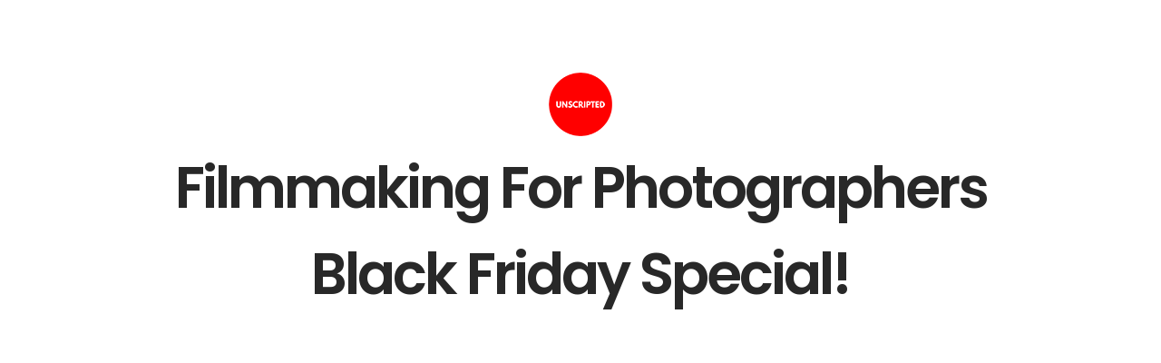

--- FILE ---
content_type: text/css; charset=UTF-8
request_url: https://filmmakingforphotographers.com/wp-content/uploads/sites/6/elementor/css/post-259.css?ver=1753376419
body_size: -111
content:
.elementor-259 .elementor-element.elementor-element-567ddbf2{--spacer-size:50px;}.elementor-widget-image .widget-image-caption{color:var( --e-global-color-text );font-family:var( --e-global-typography-text-font-family ), Sans-serif;font-weight:var( --e-global-typography-text-font-weight );}.elementor-widget-heading .elementor-heading-title{color:var( --e-global-color-primary );font-family:var( --e-global-typography-primary-font-family ), Sans-serif;font-weight:var( --e-global-typography-primary-font-weight );}.elementor-259 .elementor-element.elementor-element-4dc1c669 > .elementor-widget-container{padding:0px 0px 0px 0px;}.elementor-259 .elementor-element.elementor-element-4dc1c669{text-align:center;}.elementor-259 .elementor-element.elementor-element-4dc1c669 .elementor-heading-title{color:#282828;font-family:"Poppins", Sans-serif;font-size:63px;text-transform:capitalize;line-height:1.2em;letter-spacing:-3px;}.elementor-259 .elementor-element.elementor-element-6a03276 > .elementor-widget-container{padding:0px 0px 0px 0px;}.elementor-259 .elementor-element.elementor-element-6a03276{text-align:center;}.elementor-259 .elementor-element.elementor-element-6a03276 .elementor-heading-title{color:#282828;font-family:"Poppins", Sans-serif;font-size:63px;text-transform:capitalize;line-height:1.2em;letter-spacing:-3px;}.elementor-259 .elementor-element.elementor-element-154dae6e{--spacer-size:50px;}.elementor-widget-button .elementor-button{background-color:var( --e-global-color-accent );font-family:var( --e-global-typography-accent-font-family ), Sans-serif;font-weight:var( --e-global-typography-accent-font-weight );}.elementor-259 .elementor-element.elementor-element-4c608318 .elementor-button{background-color:#FF7400;fill:#FFFFFF;color:#FFFFFF;}.elementor-259 .elementor-element.elementor-element-7537f68c{--spacer-size:50px;}@media(max-width:1024px){.elementor-259 .elementor-element.elementor-element-4dc1c669 > .elementor-widget-container{padding:40px 0px 0px 0px;}.elementor-259 .elementor-element.elementor-element-6a03276 > .elementor-widget-container{padding:40px 0px 0px 0px;}}@media(max-width:767px){.elementor-259 .elementor-element.elementor-element-567ddbf2{--spacer-size:0px;}.elementor-259 .elementor-element.elementor-element-2b4a0e4c > .elementor-widget-container{padding:10px 0px 0px 0px;}.elementor-259 .elementor-element.elementor-element-4dc1c669 > .elementor-widget-container{padding:10px 0px 15px 0px;}.elementor-259 .elementor-element.elementor-element-4dc1c669 .elementor-heading-title{font-size:47px;}.elementor-259 .elementor-element.elementor-element-6a03276 > .elementor-widget-container{padding:10px 0px 15px 0px;}.elementor-259 .elementor-element.elementor-element-6a03276 .elementor-heading-title{font-size:47px;}.elementor-259 .elementor-element.elementor-element-154dae6e{--spacer-size:10px;}.elementor-259 .elementor-element.elementor-element-4c608318 > .elementor-widget-container{padding:20px 0px 0px 0px;}}

--- FILE ---
content_type: application/javascript; charset=utf-8
request_url: https://fast.wistia.com/embed/medias/5bcdlfvt8j.jsonp
body_size: -360
content:
window['wistiajsonp-/embed/medias/5bcdlfvt8j.jsonp'] = {"error":true,"iframe":true};


--- FILE ---
content_type: application/javascript
request_url: https://prism.app-us1.com/?a=223500593&u=https%3A%2F%2Ffilmmakingforphotographers.com%2Fffp-2020%2F
body_size: 123
content:
window.visitorGlobalObject=window.visitorGlobalObject||window.prismGlobalObject;window.visitorGlobalObject.setVisitorId('a91e3672-cf0d-4e93-b95e-a8ddefc0e140', '223500593');window.visitorGlobalObject.setWhitelistedServices('tracking', '223500593');